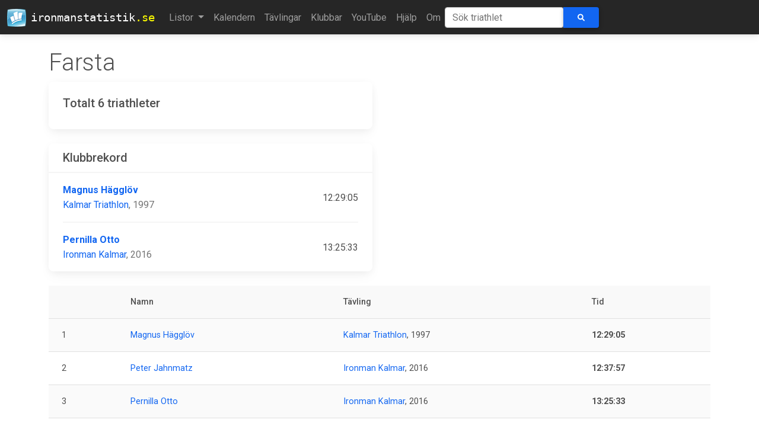

--- FILE ---
content_type: text/html; charset=utf-8
request_url: https://ironmanstatistik.se/club/126
body_size: 4349
content:
<!DOCTYPE html PUBLIC "-//W3C//Dtd XHTML 1.0 transitional//EN" "http://www.w3.org/tr/xhtml1/Dtd/xhtml1-transitional.dtd">

<html xmlns="http://www.w3.org/1999/xhtml">
  <head>
    <!-- Google tag (gtag.js) -->
    <script
      async
      src="https://www.googletagmanager.com/gtag/js?id=G-TCWRPHDN9D"
    ></script>
    <script>
      window.dataLayer = window.dataLayer || [];
      function gtag() {
        dataLayer.push(arguments);
      }
      gtag("js", new Date());

      gtag("config", "G-TCWRPHDN9D");
    </script>
    <meta http-equiv="Content-Type" content="text/html; charset=utf-8" />
    <meta name="robots" content="index, follow" />
    <meta
      name="keywords"
      content="Svenska Järnmän Swedish ironman triathlon statistik resultat"
    />
    <meta name="title" content="Ironmanstatistik.se" />
    <meta name="author" content="Stefan Norman" />
    <meta
      name="description"
      content="Statistik över Svenska järnmän och kvinnor."
    />

    <meta charset="UTF-8" />
    <meta http-equiv="X-UA-Compatible" content="IE=edge" />
    <meta name="viewport" content="width=device-width, initial-scale=1" />

    <!-- apple icons -->
    <link
      rel="apple-touch-icon"
      sizes="57x52"
      href="/static/images/logo-57x52.png"
    />
    <link
      rel="apple-touch-icon"
      sizes="72x67"
      href="/static/images/logo-72x67.png"
    />
    <link
      rel="apple-touch-icon"
      sizes="114x106"
      href="/static/images/logo-114x106.png"
    />
    <link
      rel="apple-touch-icon"
      sizes="144x134"
      href="/static/images/logo-144x134.png"
    />

    <title> Farsta -  Ironmanstatistik</title>

    <link rel="icon" href="/static/favicon.ico" type="image/x-icon" />

    <!-- Font Awesome -->
    <link
      href="https://cdnjs.cloudflare.com/ajax/libs/font-awesome/6.0.0/css/all.min.css"
      rel="stylesheet"
    />
    <!-- Google Fonts -->
    <link
      href="https://fonts.googleapis.com/css?family=Roboto:300,400,500,700&display=swap"
      rel="stylesheet"
    />
    <!-- MDB -->
    <link
      href="https://cdnjs.cloudflare.com/ajax/libs/mdb-ui-kit/4.3.0/mdb.min.css"
      rel="stylesheet"
    />

    <!-- RSS link -->
    <link
      rel="alternate"
      type="application/rss+xml"
      title="Ironmanstatistik RSS Feed"
      href="/feed"
    />

    <!-- Custom CSS -->
    <link
      rel="stylesheet"
      href="/static/css/screen.css"
      type="text/css"
    />
    <!-- Flag Sprites CSS -->
    <link
      rel="stylesheet"
      href="/static/css/flags.css"
      type="text/css"
    />
    <!--
        <link rel="stylesheet" href="/static/css/print.css" type="text/css" media="print"/>
    -->
  </head>
  <body>
    <nav class="navbar navbar-expand-lg navbar-dark bg-dark">
      <div class="container-fluid">
        <a class="navbar-brand" href="/">
          <img
            class="me-2"
            src="/static/images/logo-32.png"
            loading="lazy"
          />
          ironmanstatistik<span class="suffix">.se</span>
        </a>
        <button
          class="navbar-toggler"
          type="button"
          data-mdb-toggle="collapse"
          data-mdb-target="#navbarText"
          aria-controls="navbarText"
          aria-expanded="false"
          aria-label="Toggle navigation"
        >
          <i class="fas fa-bars"></i>
        </button>
        <div class="collapse navbar-collapse" id="navbarText">
          <ul class="navbar-nav mr-auto mb-2 mb-lg-0">
            <li class="nav-item dropdown">
              <a
                class="nav-link dropdown-toggle"
                href="#"
                id="navbarDropdownMenuLink"
                role="button"
                data-mdb-toggle="dropdown"
                aria-expanded="false"
              >
                Listor
              </a>
              <ul
                class="dropdown-menu"
                aria-labelledby="navbarDropdownMenuLink"
              >
                <li>
                  <a class="dropdown-item" href="/lists/swedish_records"
                    >Svenska rekord</a
                  >
                </li>
                <li class="divider"></li>
                <li>
                  <a class="dropdown-item" href="/lists/pb">Personbästa</a>
                </li>
                <li class="divider"></li>
                <li><a class="dropdown-item" href="/lists/swim">Simning</a></li>
                <li><a class="dropdown-item" href="/lists/bike">Cykel</a></li>
                <li><a class="dropdown-item" href="/lists/run">Löpning</a></li>
                <li class="divider"></li>
                <li>
                  <a class="dropdown-item" href="/lists/calculatedpb"
                    >Teoretiskt personbästa</a
                  >
                </li>
                <li class="divider"></li>
                <li>
                  <a class="dropdown-item" href="/lists/debutants"
                    >Snabbaste debutanterna</a
                  >
                </li>
                <li class="divider"></li>
                <li>
                  <a class="dropdown-item" href="/lists/averagetime"
                    >Genomsnittstid</a
                  >
                </li>
                <li class="divider"></li>
                <li>
                  <a class="dropdown-item trigger">Åldersklasser &raquo;</a>
                  <ul class="dropdown-menu dropdown-submenu" id="agSubMenu">
                    <li>
                      <a class="dropdown-item" href="/lists/agegroup/Pro"
                        >Pro</a
                      >
                    </li>
                    <li>
                      <a class="dropdown-item" href="/lists/agegroup/18-24"
                        >18-24</a
                      >
                    </li>
                    <li>
                      <a class="dropdown-item" href="/lists/agegroup/25-29"
                        >25-29</a
                      >
                    </li>
                    <li>
                      <a class="dropdown-item" href="/lists/agegroup/30-34"
                        >30-34</a
                      >
                    </li>
                    <li>
                      <a class="dropdown-item" href="/lists/agegroup/35-39"
                        >35-39</a
                      >
                    </li>
                    <li>
                      <a class="dropdown-item" href="/lists/agegroup/40-44"
                        >40-44</a
                      >
                    </li>
                    <li>
                      <a class="dropdown-item" href="/lists/agegroup/45-49"
                        >45-49</a
                      >
                    </li>
                    <li>
                      <a class="dropdown-item" href="/lists/agegroup/50-54"
                        >50-54</a
                      >
                    </li>
                    <li>
                      <a class="dropdown-item" href="/lists/agegroup/55-59"
                        >55-59</a
                      >
                    </li>
                    <li>
                      <a class="dropdown-item" href="/lists/agegroup/60-64"
                        >60-64</a
                      >
                    </li>
                    <li>
                      <a class="dropdown-item" href="/lists/agegroup/65-69"
                        >65-69</a
                      >
                    </li>
                    <li>
                      <a class="dropdown-item" href="/lists/agegroup/70-74"
                        >70-74</a
                      >
                    </li>
                    <li>
                      <a class="dropdown-item" href="/lists/agegroup/75-79"
                        >75-79</a
                      >
                    </li>
                  </ul>
                </li>
                <li class="divider"></li>
                <li>
                  <a class="dropdown-item trigger">Startlistor &raquo;</a>
                  <ul class="dropdown-menu dropdown-submenu">
                    <li>
                      <a class="dropdown-item" href="/lists/starts/105/2022"
                        >IM Kalmar 2022</a
                      >
                    </li>
                    <li>
                      <a class="dropdown-item" href="/lists/starts/105/2019"
                        >IM Kalmar 2019</a
                      >
                    </li>
                    <li>
                      <a class="dropdown-item" href="/lists/starts/105/2018"
                        >IM Kalmar 2018</a
                      >
                    </li>
                    <li>
                      <a class="dropdown-item" href="/lists/starts/105/2017"
                        >IM Kalmar 2017</a
                      >
                    </li>
                    <li>
                      <a class="dropdown-item" href="/lists/starts/105/2016"
                        >IM Kalmar 2016</a
                      >
                    </li>
                    <!--
                                    <li><a class="dropdown-item" href="/lists/prerace/105/2015">IM Kalmar
                                        2015</a></li>
                                    <li><a class="dropdown-item" href="/lists/prerace/motala/2015">VM Motala
                                        2015</a></li>
                                    -->
                    <li>
                      <a class="dropdown-item" href="/lists/starts/105/2014"
                        >IM Kalmar 2014</a
                      >
                    </li>
                    <li>
                      <a class="dropdown-item" href="/lists/starts/105/2013"
                        >IM Kalmar 2013</a
                      >
                    </li>
                    <li>
                      <a class="dropdown-item" href="/lists/starts/105/2012"
                        >IM Kalmar 2012</a
                      >
                    </li>
                  </ul>
                </li>
                <li class="divider"></li>
                <li>
                  <a class="dropdown-item" href="/lists/mostraces"
                    >Flest lopp</a
                  >
                </li>
                <li>
                  <a class="dropdown-item" href="/lists/uniqueraces"
                    >Flest unika tävlingar</a
                  >
                </li>
                <li class="divider"></li>
                <li>
                  <a class="dropdown-item" href="/lists/hawaii"
                    >Kvalade till Hawaii</a
                  >
                </li>
                <li class="divider"></li>
                <li>
                  <a class="dropdown-item" href="/lists/heroes">Hjältarna</a>
                </li>
              </ul>
            </li>
            <li class="nav-item">
              <a
                href="/calendar"
                class="nav-link "
                >Kalendern</a
              >
            </li>
            <li class="nav-item">
              <a
                href="/races"
                class="nav-link "
                >Tävlingar</a
              >
            </li>
            <li class="nav-item">
              <a
                href="/clubs"
                class="nav-link "
                >Klubbar</a
              >
            </li>
            <li class="nav-item">
              <a
                href="/youtube"
                class="nav-link "
                >YouTube</a
              >
            </li>
            <li class="nav-item">
              <a class="nav-link" href="/help">Hjälp</a>
            </li>
            <li class="nav-item">
              <a class="nav-link" href="/about">Om</a>
            </li>
          </ul>
          <form
            class="d-flex input-group w-auto"
            action="/search"
            method="post"
          >
            <input type="hidden" name="csrfmiddlewaretoken" value="YjKLOn4DUtmGDwdSeRF4EIbagK2020t2C5PopQeyH20i8xAIIqr9nAoaywH0OKsT">
            <input
              id="athlete-search"
              type="search"
              name="q"
              class="form-control rounded typeahead"
              placeholder="Sök triathlet"
              aria-label="Sök triathlet"
              autocomplete="off"
              spellcheck="false"
            />
            <button id="search-button" type="submit" class="btn btn-primary">
              <i class="fas fa-search"></i>
            </button>
          </form>
        </div>
      </div>
    </nav>

    <div class="container">
       
      <div class="row">
        <div class="col-md-8">
          <h1 class="display-6 mt-4">Farsta</h1>
        </div>
      </div>
        

<div class="row pb-4">
    <div class="col-md-6 order-sm-last">
        
    </div>
    <div class="col-md-6">
        <div class="card mb-4">
            <div class="card-body">
                <h5>Totalt 6 triathleter</h5>
            </div>
        </div>
        <div id="records" class="card">
            <h5 class="card-header">Klubbrekord</h5>
            <div class="card-body">
                <ul class="list-group list-group-light">
                    
                        <li class="list-group-item d-flex justify-content-between align-items-center">
                            <div>
                                <div class="fw-bold">
                                    <a href="/triathlete/1668">Magnus Hägglöv</a>
                                </div>
                                <div class="text-muted">
                                    <a href="/race/11">Kalmar Triathlon</a>, 1997
                                </div>
                            </div>
                            <span>12:29:05</span>
                        </li>
                    
                    
                        <li class="list-group-item d-flex justify-content-between align-items-center">
                            <div>
                                <div class="fw-bold">
                                    <a href="/triathlete/3683">Pernilla Otto</a>
                                </div>
                                <div class="text-muted">
                                    <a href="/race/105">Ironman Kalmar</a>, 2016
                                </div>
                            </div>
                            <span>13:25:33</span>
                        </li>
                    
                </ul>
            </div>
        </div>
    </div>
</div>
<table class="table table-striped table-responsive align-middle mb-0 bg-white">
    <thead class="bg-light">
        <tr>
            <th></th>
            <th>Namn</th>
            <th class="d-none d-sm-table-cell">Tävling</th>
            <th>Tid</th>
        </tr>
    </thead>
    <tbody>
    
        <tr>
            <td>1</td>
            <td><a href="/triathlete/1668">Magnus Hägglöv</a></td>
            <td class="d-none d-sm-table-cell" data-order="6 juli 1997"><a
                    href="/race/11">Kalmar Triathlon</a>, 1997
            </td>
            <td class="time" data-order="122905">
                <b>12:29:05</b>
            </td>
        </tr>
    
        <tr>
            <td>2</td>
            <td><a href="/triathlete/6250">Peter Jahnmatz</a></td>
            <td class="d-none d-sm-table-cell" data-order="20 augusti 2016"><a
                    href="/race/105">Ironman Kalmar</a>, 2016
            </td>
            <td class="time" data-order="123757">
                <b>12:37:57</b>
            </td>
        </tr>
    
        <tr>
            <td>3</td>
            <td><a href="/triathlete/3683">Pernilla Otto</a></td>
            <td class="d-none d-sm-table-cell" data-order="20 augusti 2016"><a
                    href="/race/105">Ironman Kalmar</a>, 2016
            </td>
            <td class="time" data-order="132533">
                <b>13:25:33</b>
            </td>
        </tr>
    
        <tr>
            <td>4</td>
            <td><a href="/triathlete/366">Per-Ola Molin</a></td>
            <td class="d-none d-sm-table-cell" data-order="1 augusti 1998"><a
                    href="/race/11">Kalmar Triathlon</a>, 1998
            </td>
            <td class="time" data-order="133731">
                <b>13:37:31</b>
            </td>
        </tr>
    
        <tr>
            <td>5</td>
            <td><a href="/triathlete/10800">Jan Engshagen</a></td>
            <td class="d-none d-sm-table-cell" data-order="16 augusti 2025"><a
                    href="/race/105">Ironman Kalmar</a>, 2025
            </td>
            <td class="time" data-order="140042">
                <b>14:00:42</b>
            </td>
        </tr>
    
        <tr>
            <td>6</td>
            <td><a href="/triathlete/1214">Ulf Göran Karsson</a></td>
            <td class="d-none d-sm-table-cell" data-order="30 juli 2005"><a
                    href="/race/11">Kalmar Triathlon</a>, 2005
            </td>
            <td class="time" data-order="144516">
                <b>14:45:16</b>
            </td>
        </tr>
    
    </tbody>
</table>


    </div>

    <footer class="bg-dark text-center text-white mt-4">
      <div class="container p-2 pb-0">
        <!-- Section: Social media -->
        <section>
          <!-- Facebook -->
          <a
            class="btn btn-outline-light btn-floating m-1"
            href="https://www.facebook.com/ironmanstatistik"
            role="button"
            target="_blank"
            ><i class="fab fa-facebook-f"></i
          ></a>

          <!-- Twitter -->
          <a
            class="btn btn-outline-light btn-floating m-1"
            href="https://twitter.com/IMStatistik"
            role="button"
            target="_blank"
            ><i class="fab fa-twitter"></i
          ></a>

          <!-- Github -->
          <a
            class="btn btn-outline-light btn-floating m-1"
            href="https://github.com/stefannorman/ironmanstatistik"
            role="button"
            target="_blank"
            ><i class="fab fa-github"></i
          ></a>
        </section>
        <!-- Section: Social media -->
      </div>
      <div class="text-center p-3">
        © 1996-2026 Ironmanstatistik.se underhålls av
        <a href="mailto:ironmanstatistik@gmail.com">Stefan Norman</a>
      </div>
    </footer>

    <!-- Set adaptive-images cookie -->
    <script>
      document.cookie =
        "resolution=" + Math.max(screen.width, screen.height) + "; path=/";
    </script>

    <!-- jQuery (necessary for Bootstrap's JavaScript plugins) -->
    <script src="//ajax.googleapis.com/ajax/libs/jquery/3.6.0/jquery.min.js"></script>

    <!-- MDB -->
    <script
      type="text/javascript"
      src="https://cdnjs.cloudflare.com/ajax/libs/mdb-ui-kit/3.3.0/mdb.min.js"
    ></script>

    <!-- TypeAhead -->
    <script
      type="text/javascript"
      src="/static/js/typeahead-0.10.5.js"
    ></script>

    <script type="text/javascript">
      <!--
      // load type ahead data
      var athletes = new Bloodhound({
        datumTokenizer: Bloodhound.tokenizers.obj.whitespace("name"),
        queryTokenizer: Bloodhound.tokenizers.whitespace,
        limit: 10,
        prefetch: {
          url: "/typeahead",
          ttl: 5 * 60 * 1000, // 5 mins
          filter: function (list) {
            return $.map(list, function (athlete) {
              return { name: athlete };
            });
          },
        },
      });
      athletes.initialize();

      $(document).ready(function () {
        // initialize tooltip
        $('[data-toggle="tooltip"]').tooltip();

        // set up type ahead
        $("input.typeahead").typeahead(
          {
            highlight: true,
          },
          {
            name: "athletes",
            displayKey: "name",
            source: athletes.ttAdapter(),
          }
        );
      });

      // fix for mobile menu hiding tt-dropdown-menu (not in use after moving the mobile search box to the top)
      // $(document).ready(function(){
      //   $('input.typeahead').on("keyup",function(e){
      //     if($('.tt-dropdown-menu').is(':visible') && $('#navbarCollapse.in').is(':visible')) {
      //       $("#navbarCollapse.in").animate({ scrollTop: 300 }, 1000);
      //     }
      //   });
      // });

      // add dropdowm menu capabilities
      $(document).ready(function () {
        $(".dropdown-menu > li > a.trigger").on("click", function (e) {
          var current = $(this).next();
          var grandparent = $(this).parent().parent();
          grandparent.find(".sub-menu:visible").not(current).hide();
          current.toggle();
          e.stopPropagation();
        });
        $(".dropdown-menu > li > a:not(.trigger)").on("click", function () {
          var root = $(this).closest(".dropdown");
          root.find(".sub-menu:visible").hide();
        });
      });
      // -->
    </script>
  </body>
</html>
